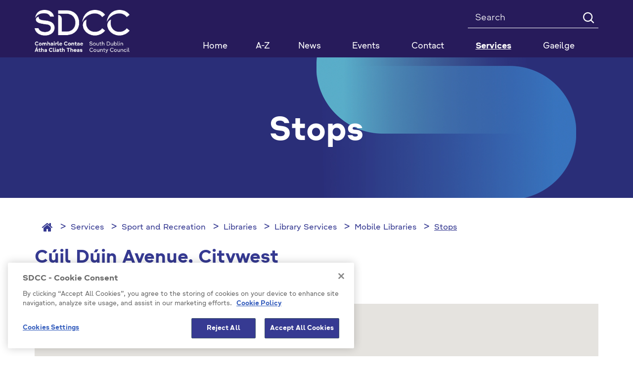

--- FILE ---
content_type: text/html; charset=utf-8
request_url: https://sdcc.ie/en/services/sport-and-recreation/libraries/library-services/mobile-libraries/stops/cuil-duin-avenue-citywest.html
body_size: 104526
content:



<!DOCTYPE html >
<!--[if lt IE 7 ]> <html lang="en" class="no-js ie6"> <![endif]-->
<!--[if IE 7 ]> <html lang="en" class="no-js ie7"> <![endif]-->
<!--[if IE 8 ]> <html lang="en" class="no-js ie8"> <![endif]-->
<!--[if IE 9 ]> <html lang="en" class="no-js ie9"> <![endif]-->
<!--[if (gt IE 9)|!(IE)]><!-->
<html lang="en" class="no-js">
<!--<![endif]-->

<head id="ctl00_ctl00_Head1"><title>
	Cúil Dúin Avenue, Citywest - SDCC
</title>

<meta charset="utf-8">
<meta http-equiv="X-UA-Compatible" content="IE=edge">



<meta name="viewport" content="width=device-width, initial-scale=1">

 



<link rel="icon" type="image/png" href="/Favicon/favicon-96x96.png" sizes="96x96" />
<link rel="icon" type="image/svg+xml" href="/Favicon/favicon.svg" />
<link rel="shortcut icon" href="/Favicon/favicon.ico" />
<link rel="apple-touch-icon" sizes="180x180" href="/Favicon/apple-touch-icon.png" />
<meta name="apple-mobile-web-app-title" content="SDCC" />
<link rel="manifest" href="/favicon/manifest.json">

<meta itemprop="name" content="Cúil Dúin Avenue, Citywest">
<meta itemprop="description" content="">
<meta name="twitter:card" content="summary">
<meta name="twitter:site" content="SDCC">
<meta name="twitter:title" content="Cúil Dúin Avenue, Citywest">
<meta name="twitter:description" content="">
<meta name="twitter:creator" content="pTools Software">
<meta name="twitter:url" content="https:/sdcc.ie/en/services/sport-and-recreation/libraries/library-services/mobile-libraries/stops/cuil-duin-avenue-citywest.html">
<meta property="og:title" content="Cúil Dúin Avenue, Citywest">
<meta property="og:url" content="https:/sdcc.ie/en/services/sport-and-recreation/libraries/library-services/mobile-libraries/stops/cuil-duin-avenue-citywest.html">
<meta property="og:description" content="">
<meta property="og:site_name" content="SDCC"><meta name="geo.position" content="53.285379;-6.434859"><link rel="canonical" href="https://www.sdcc.ie/en/services/sport-and-recreation/libraries/library-services/mobile-libraries/stops/cuil-duin-avenue-citywest.html">
<link href="/includes/css/fonts/google-fonts.css" rel="stylesheet" />



<link rel="stylesheet" type="text/css" media="print" href="/includes/css/print.css" />

<!-- Bootstrap -->
<link href="/includes/bootstrap/css/bootstrap.min.css" rel="stylesheet" />
<link href="/includes/bootstrap/css/bootstrap-theme.min.css" rel="stylesheet" />





<link href="/includes/css/core.min.css?v=19" rel="stylesheet" />
 
    
    
    



<script src="https://cdn.cookielaw.org/consent/ec5aae5c-e0da-4d41-85f8-5aab36f15278/OtAutoBlock.js" type="text/javascript"></script>
<script src="https://cdn.cookielaw.org/scripttemplates/otSDKStub.js" type="text/javascript" charset="UTF-8" data-domain-script="ec5aae5c-e0da-4d41-85f8-5aab36f15278"></script>
<script src="https://cdn.cookielaw.org/scripttemplates/6.5.0/otBannerSdk.js" type="text/javascript"></script>
<script type="text/javascript">

    // function to pull cookie value
    function getCookie(name) {
        var value = "; " + document.cookie;
        var parts = value.split("; " + name + "=");
        if (parts.length == 2) return parts.pop().split(";").shift();
    }

    function OptanonWrapper() {
        console.log("OptanonWrapper called");
        $(".ot-host-box").append("<span class='sr-only bg-light text-dark'>Cookie</span>");
        $(".ot-floating-button__open").append("<span class='sr-only bg-light text-dark'>Open cookie</span>");
        $(".ot-floating-button__close").append("<span class='sr-only bg-light text-dark'>Close cookie</span>");
        $("#ot-sdk-btn-floating svg, #ot-sdk-btn-floating polygon").removeAttr("id");

        var OABCcookieName = "OptanonAlertBoxClosed";
        var bannerAcceptBtn = document.getElementById("onetrust-accept-btn-handler");
        var pcAllowAllBtn = document.getElementById("accept-recommended-btn-handler");
        var pcSaveBtn = document.getElementsByClassName("save-preference-btn-handler onetrust-close-btn-handler")[0];
        var OABCcookie = getCookie(OABCcookieName);

        // IF logic needed here because ot-banner-sdk DIV is not injected on page loads if banner is not exposed

        if (!OABCcookie && bannerAcceptBtn) {
            bannerAcceptBtn.addEventListener('click', function () {
                console.log("Allowed all via Banner");
                location.reload();
            });
        }
        if (pcAllowAllBtn)
            pcAllowAllBtn.addEventListener('click', function () {
                console.log("Allowed all via Preference Center");
                location.reload();
            });

        if (pcSaveBtn != null) {
            pcSaveBtn.addEventListener('click', function () {
                console.log("Set custom settings via Preference Center");
                location.reload();
            });
        }
    }

</script>



<script>
    var _gaq = _gaq || [];
    _gaq.push(['_setAccount', 'UA-28586185-1']);
    _gaq.push(['_trackPageview']);

    (function () {
        var ga = document.createElement('script'); ga.type = 'text/javascript'; ga.async = true;
        ga.src = ('https:' == document.location.protocol ? 'https://ssl' :
            'http://www') + '.google-analytics.com/ga.js';
        var s = document.getElementsByTagName('script')[0];
        s.parentNode.insertBefore(ga, s);
    })();
</script>

	<!-- Matomo Tag Manager -->

		<script> 
            function getLatestGroups() {
                var cookie = document.cookie;
                var result = "";
                if (cookie != null && cookie != '') {
                    var start = cookie.indexOf("&groups=") + 8;
                    if (start != null) {
                        var shortenedString = cookie.substring(start, cookie.length);
                        var end = shortenedString.indexOf("&");
                        if (end < 0) {
                            end = shortenedString.length;
                        }
                        if (end != null) {
                            result = shortenedString.substring(0, end);
                        }
                    }
                }
                return result;
            }
            function deletePKCookies() {
                var cookies = document.cookie.split(";");
                for (var i = 0; i < cookies.length; i++) {
                    if (cookies[i].includes("_pk_")) {
                        var cookie = cookies[i];
                        var eqPos = cookie.indexOf("=");
                        var name = eqPos > -1 ? cookie.substr(0, eqPos) : cookie;
                        //document.cookie = name + "=;expires=Thu, 01 Jan 1970 00:00:00 GMT";
                        setCookie(name, '', 0)
                    }
                }
            }
            function setCookie(cname, cvalue, exMins) {
                var d = new Date();
                d.setTime(d.getTime() + (exMins * 60 * 1000));
                var expires = "expires=" + d.toUTCString();
                document.cookie = cname + "=" + cvalue + ";" + expires + ";path=/";
            }


            if (getLatestGroups().includes("C0001%3A1%2CC0002%3A1%2CC0003%3A1%2CC0004%3A1")) {
                var _mtm = window._mtm = window._mtm || [];
                _mtm.push({ 'mtm.startTime': (new Date().getTime()), 'event': 'mtm.Start' });
                var d = document, g = d.createElement('script'), s = d.getElementsByTagName('script')[0];
                g.async = true; g.src = 'https://cdn.matomo.cloud/sdcc.matomo.cloud/container_5a51DaAD.js'; s.parentNode.insertBefore(g, s);
            }
            else {
                deletePKCookies();
            }
        </script> 
	<!-- End Matomo Tag Manager --></head>
<body id="b" data-ni="97682" data-nt="2" data-site-name="SDCC">
    <div id="wrapper">
        










<header class="global-header" aria-label="Header" role="banner">
    <div class="header">
        <div class="container">
            <div class="row">
                <div class="col-sm-3 column eq-0">
                    <div class="site-logo">
                        <a id="ctl00_ctl00_HeaderPanel_site_logo" href="/en/" target="_top"><img src="/en/files/images/sdcc-logo-2025.png" alt="SDCC Logo 2025" /></a>
                    </div>
                </div>

                <div class="col-sm-9 column eq-1">
                    <div class="clearfix">

                        <form class="global-search" autocomplete="off" role="search" action="/en/search" method="get">
                            <label class="sr-only" for="mainSearch">Search</label>
                            <input name="q" title="Search" id="mainSearch" class="form-control" type="search" placeholder="Search ">
                            <button type="submit" class="btn"><i class="icon-search" aria-hidden="true"></i><span class="text-hide">Search</span></button>
                        </form>
                        
                        
                    </div>
                    <nav id="mainNav" class="navbar yamm navbar-collapse collapse" role="navigation" aria-label="Main navigation">

                        <ul class="nav nav-justified level-1">
                            <li class="sidr-class-dropdown"><a href="/">Home</a></li><li class="&#xA;            dropdown yamm-fw"><a href="/en/atoz/">A-Z</a></li> <li class="&#xA;            dropdown yamm-fw"><a href="/en/news/">News</a></li> <li class="&#xA;            dropdown yamm-fw has-subs"><a href="/en/events/" class=" disabled" data-toggle="dropdown" role="button" aria-haspopup="true" aria-expanded="false">Events</a><ul class="dropdown-menu level-2"><li><div class="yamm-content"><div class="row"><div class="col-sm-4 col eq-0"><div class="&#xA;                            inner&#xA;                            "><a href="/en/events/2019/" class="title">2019</a></div></div><div class="col-sm-4 col eq-1"><div class="&#xA;                            inner&#xA;                             has-subs"><a href="/en/events/library-events/" class="title">Library Events</a><ul class="level-3"><li><a href="/en/events/library-events/popular-library-events/">Popular Library Events</a></li> <li><a href="/en/events/library-events/county-library/">County Library</a></li> <li><a href="/en/events/library-events/ballyroan/">Ballyroan</a></li> <li><a href="/en/events/library-events/castletymon/">Castletymon</a></li> <li><a href="/en/events/library-events/clondalkin/">Clondalkin</a></li> <li><a href="/en/events/library-events/north-clondalkin/">North Clondalkin </a></li> <li><a href="/en/events/library-events/lucan/">Lucan</a></li> <li><a href="/en/events/library-events/mobile-libraries/">Mobile-Libraries</a></li> <li><a href="/en/events/library-events/palmerstown/">Palmerstown</a></li> <li><a href="/en/events/library-events/files/">Files</a></li> </ul></div></div><div class="col-sm-4 col eq-2"><div class="&#xA;                            inner&#xA;                            "><a href="/en/events/popular-events/" class="title">Popular Events</a></div></div></div></div></li></ul></li> <li class="&#xA;            dropdown yamm-fw"><a href="https://www.sdcc.ie/en/services/our-council/about-us/customer-care/">Contact</a></li> <li class="&#xA;            dropdown yamm-fw active has-subs"><a href="/en/services/" class=" disabled" data-toggle="dropdown" role="button" aria-haspopup="true" aria-expanded="false">Services</a><ul class="dropdown-menu level-2"><li><div class="yamm-content"><div class="row"><div class="col-sm-4 col eq-0"><div class="&#xA;                            inner&#xA;                             has-subs"><a href="/en/services/our-council/" class="title">Our Council</a><ul class="level-3"><li class="has-subs"><a href="/en/services/our-council/about-us/">About Us</a><ul class="$level"><li class="has-subs"><a href="/en/services/our-council/about-us/disability-access/">Disability Access</a><ul class="$level"><li class="has-subs"><a href="/en/services/our-council/about-us/disability-access/access-officer-contact-details/">Access Officer Contact Details </a><ul class="$level"><li><a href="/en/services/our-council/about-us/disability-access/access-officer-contact-details/reporting-access-difficulty/">Reporting Access Difficulty</a></li> </ul></li> <li><a href="/en/services/our-council/about-us/disability-access/national-disability-strategy/">National Disability Strategy</a></li> <li class="has-subs"><a href="/en/services/our-council/about-us/disability-access/accessible-south-dublin-county/">Accessible South Dublin County</a><ul class="$level"><li><a href="/en/services/our-council/about-us/disability-access/accessible-south-dublin-county/inclusion-in-sports/">Inclusion in Sports </a></li> <li><a href="/en/services/our-council/about-us/disability-access/accessible-south-dublin-county/accessible-libraries/">Accessible Libraries </a></li> <li><a href="/en/services/our-council/about-us/disability-access/accessible-south-dublin-county/inclusive-parks/">Inclusive Parks</a></li> <li><a href="/en/services/our-council/about-us/disability-access/accessible-south-dublin-county/button-by-neatebox/">Button by Neatebox</a></li> <li><a href="/en/services/our-council/about-us/disability-access/accessible-south-dublin-county/jam-cards/">Jam Cards</a></li> <li><a href="/en/services/our-council/about-us/disability-access/accessible-south-dublin-county/changing-places-toilets/">Changing Places Toilets</a></li> <li><a href="/en/services/our-council/about-us/disability-access/accessible-south-dublin-county/make-way-day/">Make Way Day </a></li> <li><a href="/en/services/our-council/about-us/disability-access/accessible-south-dublin-county/national-accessibility-week/">National Accessibility Week </a></li> <li><a href="/en/services/our-council/about-us/disability-access/accessible-south-dublin-county/age-friendly-housing/">Age Friendly Housing </a></li> <li><a href="/en/services/our-council/about-us/disability-access/accessible-south-dublin-county/council-buildings/">Council Buildings</a></li> <li><a href="/en/services/our-council/about-us/disability-access/accessible-south-dublin-county/accessible-parking/">Accessible Parking</a></li> <li><a href="/en/services/our-council/about-us/disability-access/accessible-south-dublin-county/advisory-consultative-panel/">Advisory / Consultative Panel</a></li> </ul></li> <li class="has-subs"><a href="/en/services/our-council/about-us/disability-access/universal-access/">Universal Access</a><ul class="$level"><li><a href="/en/services/our-council/about-us/disability-access/universal-access/universal-design/">Universal Design</a></li> <li><a href="/en/services/our-council/about-us/disability-access/universal-access/part-m/">Part M</a></li> </ul></li> <li><a href="/en/services/our-council/about-us/disability-access/links-and-resources/">Links and Resources</a></li> </ul></li> <li><a href="/en/services/our-council/about-us/communications-and-press/">Communications and Press</a></li> <li class="has-subs"><a href="/en/services/our-council/about-us/customer-care/">Customer Care</a><ul class="$level"><li><a href="/en/services/our-council/about-us/customer-care/jam-card-friendly/">JAM Card Friendly</a></li> <li><a href="/en/services/our-council/about-us/customer-care/changing-places/">Changing Places</a></li> <li><a href="/en/services/our-council/about-us/customer-care/customer-service-action-plan/">Customer Service Action Plan</a></li> <li><a href="/en/services/our-council/about-us/customer-care/directions/">Directions</a></li> <li><a href="/en/services/our-council/about-us/customer-care/how-to-make-an-enquiry-or-complaint/">How to Make an Enquiry or Complaint</a></li> </ul></li> <li class="has-subs"><a href="/en/services/our-council/about-us/careers/">Careers</a><ul class="$level"><li><a href="/en/services/our-council/about-us/careers/online-interviews/">Online Interviews</a></li> <li><a href="/en/services/our-council/about-us/careers/human-resource-policy-and-practice/">Human Resource Policy and Practice</a></li> <li><a href="/en/services/our-council/about-us/careers/interview-hints-and-tips/">Interview Hints and Tips</a></li> </ul></li> <li><a href="/en/services/our-council/about-us/our-maps/">Our Maps</a></li> <li><a href="/en/services/our-council/about-us/designated-public-officials/">Designated Public Officials</a></li> <li><a href="/en/services/our-council/about-us/management-team-senior-staff-structure/">Management Team and Senior Staff Structure</a></li> </ul></li> <li class="has-subs"><a href="/en/services/our-council/access-to-information/">Access to Information</a><ul class="$level"><li><a href="/en/services/our-council/access-to-information/freedom-of-information/">Freedom of Information</a></li> <li><a href="/en/services/our-council/access-to-information/publication-scheme/">Publication Scheme</a></li> <li><a href="/en/services/our-council/access-to-information/data-protection/">Data Protection</a></li> <li><a href="/en/services/our-council/access-to-information/privacy-statements/">Privacy Statements</a></li> <li><a href="/en/services/our-council/access-to-information/information-on-the-environment/">Information on the Environment</a></li> <li><a href="/en/services/our-council/access-to-information/reuse-of-public-sector-data/">Reuse of Public Sector Data</a></li> </ul></li> <li><a href="/en/services/our-council/consultation-portal/">Consultation Portal</a></li> <li><a href="/en/services/our-council/councillors/">Councillors</a></li> <li class="has-subs"><a href="/en/services/our-council/council-meetings/">Council Meetings</a><ul class="$level"><li><a href="/en/services/our-council/council-meetings/meetings-online/">Meetings Online</a></li> <li><a href="/en/services/our-council/council-meetings/area-committees/">Area Committees</a></li> </ul></li> <li class="has-subs"><a href="/en/services/our-council/elections-and-voting/">Elections and Voting</a><ul class="$level"><li><a href="/en/services/our-council/elections-and-voting/polling-stations/">Polling Stations </a></li> <li class="has-subs"><a href="/en/services/our-council/elections-and-voting/local-elections-2024/">Local Elections 2024</a><ul class="$level"><li><a href="/en/services/our-council/elections-and-voting/local-elections-2024/election-results/">Election Results</a></li> </ul></li> <li class="has-subs"><a href="/en/services/our-council/elections-and-voting/women-in-politics/">Women In Politics</a><ul class="$level"><li><a href="/en/services/our-council/elections-and-voting/women-in-politics/council-initiatives/">Council Initiatives</a></li> <li><a href="/en/services/our-council/elections-and-voting/women-in-politics/women-of-south-dublin/">Women of South Dublin</a></li> <li><a href="/en/services/our-council/elections-and-voting/women-in-politics/further-reading/">Further Reading</a></li> </ul></li> <li><a href="/en/services/our-council/elections-and-voting/for-voters/">For Voters</a></li> <li><a href="/en/services/our-council/elections-and-voting/for-candidates/">For Candidates</a></li> </ul></li> <li class="has-subs"><a href="/en/services/our-council/governance-framework/">Governance Framework</a><ul class="$level"><li><a href="/en/services/our-council/governance-framework/councillors/">Councillors</a></li> <li><a href="/en/services/our-council/governance-framework/management-team-and-senior-staff-structure/">Management Team and Senior Staff Structure </a></li> <li><a href="/en/services/our-council/governance-framework/designated-public-officials/">Designated Public Officials</a></li> <li><a href="/en/services/our-council/governance-framework/policies-and-plans/">Policies and Plans</a></li> <li><a href="/en/services/our-council/governance-framework/codes-of-conduct/">Codes of Conduct</a></li> <li><a href="/en/services/our-council/governance-framework/transparency-code/">Transparency Code</a></li> <li><a href="/en/services/our-council/governance-framework/lobbying/">Lobbying</a></li> <li><a href="/en/services/our-council/governance-framework/protected-disclosures/">Protected Disclosures</a></li> <li><a href="/en/services/our-council/governance-framework/ethics-declarations/">Ethics Declarations</a></li> <li class="has-subs"><a href="/en/services/our-council/governance-framework/donation-statements/">Donation Statements</a><ul class="$level"><li><a href="/en/services/our-council/governance-framework/donation-statements/donation-statements-2023/">Donation Statements 2023</a></li> <li><a href="/en/services/our-council/governance-framework/donation-statements/donation-statements-2022/">Donation Statements 2022</a></li> <li><a href="/en/services/our-council/governance-framework/donation-statements/2024-local-election-donation-and-expenses-statements/">2024 Local Election Donation and Expenses Statements</a></li> </ul></li> <li class="has-subs"><a href="/en/services/our-council/governance-framework/s141-register/">S141 Register</a><ul class="$level"><li><a href="/en/services/our-council/governance-framework/s141-register/s141-2021/">S141 2021</a></li> <li><a href="/en/services/our-council/governance-framework/s141-register/s141-2022/">S141 2022</a></li> <li><a href="/en/services/our-council/governance-framework/s141-register/s141-2023/">S141 2023</a></li> <li><a href="/en/services/our-council/governance-framework/s141-register/s141-2024/">S141 2024</a></li> <li><a href="/en/services/our-council/governance-framework/s141-register/s141-2025/">S141 2025</a></li> </ul></li> <li class="has-subs"><a href="/en/services/our-council/governance-framework/s142-register/">S142 Register</a><ul class="$level"><li><a href="/en/services/our-council/governance-framework/s142-register/s142-register-2021/">S142 Register 2021 </a></li> <li><a href="/en/services/our-council/governance-framework/s142-register/s142-register-2020/">S142 Register 2020</a></li> <li><a href="/en/services/our-council/governance-framework/s142-register/s142-register-2014-2019/">S142 Register 2014 - 2019</a></li> <li><a href="/en/services/our-council/governance-framework/s142-register/s142-register-2022/">S142 Register 2022</a></li> <li><a href="/en/services/our-council/governance-framework/s142-register/s142-register-2023/">S142 Register 2023</a></li> <li><a href="/en/services/our-council/governance-framework/s142-register/s142-register-2024/">S142  Register 2024</a></li> <li><a href="/en/services/our-council/governance-framework/s142-register/s142-register-2025/">S142 Register 2025</a></li> </ul></li> </ul></li> <li class="has-subs"><a href="/en/services/our-council/policies-and-plans/">Policies and Plans</a><ul class="$level"><li><a href="/en/services/our-council/policies-and-plans/public-sector-equality-and-human-rights-duty/">Public Sector Equality and Human Rights Duty</a></li> <li><a href="/en/services/our-council/policies-and-plans/county-development-plan/">County Development Plan </a></li> <li><a href="/en/services/our-council/policies-and-plans/audit-committee-reports/">Audit Committee Reports</a></li> <li><a href="/en/services/our-council/policies-and-plans/lg-audit-reports/">LG Audit Reports</a></li> <li><a href="/en/services/our-council/policies-and-plans/national-oversight-and-audit-committee/">National Oversight and Audit Committee</a></li> <li><a href="/en/services/our-council/policies-and-plans/gender-pay-gap-reports/">Gender Pay Gap Reports</a></li> <li><a href="/en/services/our-council/policies-and-plans/climate-action-plan/">Climate Action Plan</a></li> <li><a href="/en/services/our-council/policies-and-plans/corporate-plan/">Corporate Plan</a></li> <li><a href="/en/services/our-council/policies-and-plans/annual-reports/">Annual Reports</a></li> <li><a href="/en/services/our-council/policies-and-plans/annual-service-delivery-plan/">Annual Service Delivery Plan</a></li> <li><a href="/en/services/our-council/policies-and-plans/chief-executive-s-reports/">Chief Executive's Reports</a></li> <li class="has-subs"><a href="/en/services/our-council/policies-and-plans/budgets-and-spending/">Budgets and Spending</a><ul class="$level"><li><a href="/en/services/our-council/policies-and-plans/budgets-and-spending/annual-budget/">Annual Budget</a></li> <li><a href="/en/services/our-council/policies-and-plans/budgets-and-spending/financial-statements/">Financial Statements</a></li> </ul></li> <li><a href="/en/services/our-council/policies-and-plans/customer-service-action-plan/">Customer Service Action Plan</a></li> <li><a href="/en/services/our-council/policies-and-plans/irish-language/">Irish Language</a></li> <li><a href="/en/services/our-council/policies-and-plans/digital-strategy/">Digital Strategy</a></li> <li><a href="/en/services/our-council/policies-and-plans/library-development-plan/">Library Development Plan </a></li> <li class="has-subs"><a href="/en/services/our-council/policies-and-plans/major-emergency-plan/">Major Emergency Plan</a><ul class="$level"><li><a href="/en/services/our-council/policies-and-plans/major-emergency-plan/emergency-contacts/">Emergency Contacts</a></li> </ul></li> <li><a href="/en/services/our-council/policies-and-plans/litter-management-plan/">Litter Management Plan</a></li> <li><a href="/en/services/our-council/policies-and-plans/mayor-s-protocol/">Mayor’s Protocol</a></li> <li><a href="/en/services/our-council/policies-and-plans/child-safeguarding/">Child Safeguarding</a></li> </ul></li> <li><a href="/en/services/our-council/public-notices-and-media-releases/">Public Notices and Media Releases</a></li> </ul></div></div><div class="col-sm-4 col eq-1"><div class="&#xA;                            inner&#xA;                             has-subs"><a href="/en/services/business/" class="title">Business</a><ul class="level-3"><li class="has-subs"><a href="/en/services/business/enterprise/">Enterprise</a><ul class="$level"><li><a href="/en/services/business/enterprise/economic-strategy/">Economic Strategy</a></li> <li><a href="/en/services/business/enterprise/grange-castle-business-park/">Grange Castle Business Park</a></li> </ul></li> <li><a href="/en/services/business/commercial-rates/">Commercial Rates</a></li> <li><a href="/en/services/business/tenders/">Tenders</a></li> <li><a href="/en/services/business/payments/">Payments</a></li> <li class="has-subs"><a href="/en/services/business/procurement/">Procurement</a><ul class="$level"><li><a href="/en/services/business/procurement/contracts-awarded/">Contracts Awarded</a></li> <li><a href="/en/services/business/procurement/public-spending-code-2024/">Public Spending Code 2024 </a></li> <li><a href="/en/services/business/procurement/public-spending-code-2023/">Public Spending Code 2023</a></li> <li><a href="/en/services/business/procurement/public-spending-code-2022/">Public Spending Code 2022</a></li> <li><a href="/en/services/business/procurement/public-spending-code-2021/">Public Spending Code 2021</a></li> <li><a href="/en/services/business/procurement/public-spending-code-2020/">Public Spending Code 2020</a></li> <li><a href="/en/services/business/procurement/public-spending-code-2019/">Public Spending Code 2019</a></li> <li><a href="/en/services/business/procurement/public-spending-code-2018/">Public Spending Code 2018</a></li> <li><a href="/en/services/business/procurement/public-spending-code-2017/">Public Spending Code 2017</a></li> <li><a href="/en/services/business/procurement/public-spending-code-2016/">Public Spending Code 2016</a></li> <li><a href="/en/services/business/procurement/public-spending-code-2015/">Public Spending Code 2015</a></li> <li><a href="/en/services/business/procurement/public-spending-code-2014/">Public Spending Code 2014</a></li> </ul></li> <li><a href="/en/services/business/casual-trading/">Casual Trading</a></li> <li class="has-subs"><a href="/en/services/business/permits-and-licensing/">Permits and Licensing</a><ul class="$level"><li><a href="/en/services/business/permits-and-licensing/waste/">Waste</a></li> <li><a href="/en/services/business/permits-and-licensing/water/">Water</a></li> <li><a href="/en/services/business/permits-and-licensing/noise/">Noise</a></li> <li><a href="/en/services/business/permits-and-licensing/veterinary-services/">Veterinary Services</a></li> <li><a href="/en/services/business/permits-and-licensing/solvents/">Solvents</a></li> </ul></li> <li class="has-subs"><a href="/en/services/business/local enterprise office/">Local Enterprise Office</a><ul class="$level"><li><a href="/en/services/business/local enterprise office/start or grow your business/">Start or Grow your Business</a></li> <li><a href="/en/services/business/local enterprise office/training/">Training</a></li> <li><a href="/en/services/business/local enterprise office/events/">Events</a></li> <li><a href="/en/services/business/local enterprise office/food supports /">Food Supports </a></li> <li><a href="/en/services/business/local enterprise office/mentoring/">Mentoring</a></li> <li><a href="/en/services/business/local enterprise office/export development programme/">Export Development Programme</a></li> <li><a href="/en/services/business/local enterprise office/secondary schools enterprise programme /">Secondary Schools Enterprise Programme </a></li> <li><a href="/en/services/business/local enterprise office/financial supports/">Financial Supports</a></li> <li><a href="/en/services/business/local enterprise office/local networks/">Local Networks</a></li> <li><a href="/en/services/business/local enterprise office/enterprise development/">Enterprise Development</a></li> </ul></li> <li><a href="/en/services/business/power-up-grant/">Power Up Grant </a></li> <li><a href="/en/services/business/increased-cost-of-business-grant/">Increased Cost of Business Grant</a></li> </ul></div></div><div class="col-sm-4 col eq-2"><div class="&#xA;                            inner&#xA;                             has-subs"><a href="/en/services/environment/" class="title">Environment</a><ul class="level-3"><li><a href="/en/services/environment/noise/">Noise</a></li> <li><a href="/en/services/environment/town-and-village-renewal-scheme/">Town and Village Renewal Scheme</a></li> <li><a href="/en/services/environment/be-summer-ready/">Be Summer Ready</a></li> <li class="has-subs"><a href="/en/services/environment/climate-change/">Climate Change</a><ul class="$level"><li><a href="/en/services/environment/climate-change/electric-vehicles/">Electric Vehicles</a></li> <li><a href="/en/services/environment/climate-change/sustainable-energy-community/">Sustainable Energy Community</a></li> <li><a href="/en/services/environment/climate-change/climate-change-documents/">Climate Change Documents</a></li> <li><a href="/en/services/environment/climate-change/climate-change-newsletter/">Climate Change Newsletter</a></li> </ul></li> <li><a href="/en/services/environment/pollinators/">Pollinators</a></li> <li class="has-subs"><a href="/en/services/environment/recycling-and-waste/">Recycling and Waste</a><ul class="$level"><li><a href="/en/services/environment/recycling-and-waste/manage-household-waste/">Manage Household Waste</a></li> <li class="has-subs"><a href="/en/services/environment/recycling-and-waste/waste-regulations/">Waste Regulations</a><ul class="$level"><li><a href="/en/services/environment/recycling-and-waste/waste-regulations/european-union-mercury-regulations-2018/">European Union (Mercury) Regulations, 2018</a></li> <li><a href="/en/services/environment/recycling-and-waste/waste-regulations/packaging/">Packaging</a></li> <li><a href="/en/services/environment/recycling-and-waste/waste-regulations/plastic-bag-levy/">Plastic Bag Levy</a></li> <li><a href="/en/services/environment/recycling-and-waste/waste-regulations/weee-equipment/">WEEE Equipment</a></li> <li><a href="/en/services/environment/recycling-and-waste/waste-regulations/batteries-and-accumulators/">Batteries and Accumulators</a></li> <li><a href="/en/services/environment/recycling-and-waste/waste-regulations/end-of-life-vehicles/">End-of-Life Vehicles</a></li> <li><a href="/en/services/environment/recycling-and-waste/waste-regulations/tyres-and-waste-tyres/">Tyres and Waste Tyres</a></li> <li><a href="/en/services/environment/recycling-and-waste/waste-regulations/waste-permits/">Waste Permits</a></li> <li><a href="/en/services/environment/recycling-and-waste/waste-regulations/illegal-waste-collectors/">Illegal Waste Collectors</a></li> <li><a href="/en/services/environment/recycling-and-waste/waste-regulations/unauthorised-burning-of-waste/">Unauthorised Burning of Waste</a></li> </ul></li> <li><a href="/en/services/environment/recycling-and-waste/bring-banks/">Bring Banks</a></li> <li><a href="/en/services/environment/recycling-and-waste/litter-management/">Litter Management</a></li> <li><a href="/en/services/environment/recycling-and-waste/recycling-centres/">Recycling Centres</a></li> <li><a href="/en/services/environment/recycling-and-waste/waste-management-plan/">Waste Management Plan</a></li> <li><a href="/en/services/environment/recycling-and-waste/abandoned-vehicles/">Abandoned Vehicles</a></li> <li><a href="/en/services/environment/recycling-and-waste/air-pollution-emission-licence/">Air Pollution Emission Licence</a></li> </ul></li> <li class="has-subs"><a href="/en/services/environment/animal-welfare/">Animal Welfare</a><ul class="$level"><li><a href="/en/services/environment/animal-welfare/dogs/">Dogs</a></li> <li><a href="/en/services/environment/animal-welfare/dog-licence/">Dog Licence</a></li> <li><a href="/en/services/environment/animal-welfare/stray-dogs/">Stray Dogs</a></li> <li><a href="/en/services/environment/animal-welfare/surrendered-dogs/">Surrendered Dogs</a></li> <li><a href="/en/services/environment/animal-welfare/xl-bullies-certificate-of-exemption/">XL Bullies Certificate of Exemption</a></li> <li class="has-subs"><a href="/en/services/environment/animal-welfare/horses/">Horses</a><ul class="$level"><li><a href="/en/services/environment/animal-welfare/horses/seized-horses/">Seized Horses</a></li> </ul></li> </ul></li> <li class="has-subs"><a href="/en/services/environment/dublin-urban-rivers-life/">Dublin Urban Rivers Life</a><ul class="$level"><li><a href="/en/services/environment/dublin-urban-rivers-life/what-s-happening-now/">What's happening now</a></li> <li class="has-subs"><a href="/en/services/environment/dublin-urban-rivers-life/project-actions/">Project Actions</a><ul class="$level"><li><a href="/en/services/environment/dublin-urban-rivers-life/project-actions/decision-support-tool/">Decision Support Tool</a></li> <li><a href="/en/services/environment/dublin-urban-rivers-life/project-actions/misconnections-gis-assessment/">Misconnections GIS assessment</a></li> <li><a href="/en/services/environment/dublin-urban-rivers-life/project-actions/door-to-door-misconnection-assessment/">Door-to-door misconnection assessment</a></li> <li><a href="/en/services/environment/dublin-urban-rivers-life/project-actions/integrated-constructed-wetlands/">Integrated Constructed Wetlands</a></li> <li><a href="/en/services/environment/dublin-urban-rivers-life/project-actions/wetland-planning-development/">Wetland Planning Development</a></li> <li><a href="/en/services/environment/dublin-urban-rivers-life/project-actions/environmental-monitoring/">Environmental Monitoring</a></li> <li><a href="/en/services/environment/dublin-urban-rivers-life/project-actions/socio-economic-impact/">Socio-economic impact</a></li> <li><a href="/en/services/environment/dublin-urban-rivers-life/project-actions/stakeholder-engagement/">Stakeholder engagement</a></li> <li><a href="/en/services/environment/dublin-urban-rivers-life/project-actions/education-and-awareness/">Education and awareness</a></li> <li><a href="/en/services/environment/dublin-urban-rivers-life/project-actions/urbans-rivers-policy-conference/">Urbans Rivers Policy Conference</a></li> <li><a href="/en/services/environment/dublin-urban-rivers-life/project-actions/deliverables/">Deliverables</a></li> <li><a href="/en/services/environment/dublin-urban-rivers-life/project-actions/milestones/">Milestones</a></li> </ul></li> <li><a href="/en/services/environment/dublin-urban-rivers-life/project-background/">Project Background</a></li> <li><a href="/en/services/environment/dublin-urban-rivers-life/awareness-events-publications/">Awareness Events &amp; Publications</a></li> <li><a href="/en/services/environment/dublin-urban-rivers-life/about-dublin-urban-rivers-life/">About Dublin Urban Rivers LIFE</a></li> <li class="has-subs"><a href="/en/services/environment/dublin-urban-rivers-life/integrated-constructed-wetlands/">Integrated Constructed Wetlands</a><ul class="$level"><li><a href="/en/services/environment/dublin-urban-rivers-life/integrated-constructed-wetlands/dodder-valley-park-icw/">Dodder Valley Park ICW</a></li> <li><a href="/en/services/environment/dublin-urban-rivers-life/integrated-constructed-wetlands/griffeen-valley-park-icw/">Griffeen Valley Park ICW</a></li> <li><a href="/en/services/environment/dublin-urban-rivers-life/integrated-constructed-wetlands/kilnamanagh-icw/">Kilnamanagh ICW</a></li> <li><a href="/en/services/environment/dublin-urban-rivers-life/integrated-constructed-wetlands/tymon-park-poddle-icw/">Tymon Park Poddle ICW</a></li> </ul></li> <li><a href="/en/services/environment/dublin-urban-rivers-life/faqs/">FAQs</a></li> <li><a href="/en/services/environment/dublin-urban-rivers-life/contact-dublin-urban-rivers-life/">Contact Dublin Urban Rivers LIFE</a></li> </ul></li> <li class="has-subs"><a href="/en/services/environment/environmental-health/">Environmental Health</a><ul class="$level"><li><a href="/en/services/environment/environmental-health/lead-pipe-grant/">Lead Pipe Grant</a></li> <li class="has-subs"><a href="/en/services/environment/environmental-health/natural-water/">Natural Water</a><ul class="$level"><li><a href="/en/services/environment/environmental-health/natural-water/sustainable-drainage-systems/">Sustainable Drainage Systems</a></li> <li><a href="/en/services/environment/environmental-health/natural-water/drinking-water/">Drinking Water</a></li> <li><a href="/en/services/environment/environmental-health/natural-water/pollution/">Pollution</a></li> <li><a href="/en/services/environment/environmental-health/natural-water/septic-tanks/">Septic Tanks</a></li> <li><a href="/en/services/environment/environmental-health/natural-water/private-wells/">Private Wells</a></li> </ul></li> <li class="has-subs"><a href="/en/services/environment/environmental-health/air-and-noise/">Air and Noise</a><ul class="$level"><li><a href="/en/services/environment/environmental-health/air-and-noise/solid-fuel/">Solid Fuel</a></li> <li><a href="/en/services/environment/environmental-health/air-and-noise/air-quality-plan-for-no2/">Air Quality Plan for NO2</a></li> <li><a href="/en/services/environment/environmental-health/air-and-noise/air-emissions-licences/">Air Emissions Licences</a></li> </ul></li> <li><a href="/en/services/environment/environmental-health/hazardous-waste/">Hazardous Waste</a></li> </ul></li> <li><a href="/en/services/environment/burial-grounds/">Burial Grounds</a></li> <li class="has-subs"><a href="/en/services/environment/tree-management/">Tree Management</a><ul class="$level"><li><a href="/en/services/environment/tree-management/tree-management-policy/">Tree Management Policy</a></li> <li><a href="/en/services/environment/tree-management/tree-maintenance-programme/">Tree Maintenance Programme</a></li> <li><a href="/en/services/environment/tree-management/tree-planting-programme/">Tree Planting Programme</a></li> </ul></li> <li><a href="/en/services/environment/maintenance-schedule/">Maintenance Schedule</a></li> <li class="has-subs"><a href="/en/services/environment/social-credits/">Social Credits</a><ul class="$level"><li><a href="/en/services/environment/social-credits/green-dog-walkers/">Green Dog Walkers</a></li> <li><a href="/en/services/environment/social-credits/forms/">Forms</a></li> </ul></li> <li><a href="/en/services/environment/environment-bye-laws/">Environment Bye-Laws</a></li> <li><a href="/en/services/environment/be-winter-ready/">Be Winter Ready</a></li> </ul></div></div><div class="col-sm-4 col eq-3"><div class="&#xA;                            inner&#xA;                             has-subs"><a href="/en/services/digital-services/" class="title">Digital Services</a><ul class="level-3"><li><a href="/en/services/digital-services/cyber-security/">Cyber Security </a></li> <li><a href="/en/services/digital-services/digital-transformation/">Digital Transformation</a></li> <li><a href="/en/services/digital-services/public-wifi/">Public Wifi </a></li> </ul></div></div><div class="col-sm-4 col eq-4"><div class="&#xA;                            inner&#xA;                             has-subs"><a href="/en/services/housing/" class="title">Housing</a><ul class="level-3"><li class="has-subs"><a href="/en/services/housing/housing-online/">Housing Online</a><ul class="$level"><li><a href="/en/services/housing/housing-online/housing-online-terms/">Housing Online Terms</a></li> </ul></li> <li><a href="/en/services/housing/mortgage-to-rent/">Mortgage to Rent</a></li> <li class="has-subs"><a href="/en/services/housing/affordable-homes/">Affordable Homes</a><ul class="$level"><li><a href="/en/services/housing/affordable-homes/swiftbanks-saggart/">Swiftbanks – Saggart  </a></li> <li><a href="/en/services/housing/affordable-homes/kilcarbery-grange-phase-5/">Kilcarbery Grange - Phase 5</a></li> <li><a href="/en/services/housing/affordable-homes/canal-bank-clonburris/">Canal Bank - Clonburris</a></li> </ul></li> <li class="has-subs"><a href="/en/services/housing/cost-rental-homes/">Cost Rental Homes</a><ul class="$level"><li><a href="/en/services/housing/cost-rental-homes/innovation-square-tallaght/">Innovation Square, Tallaght</a></li> </ul></li> <li class="has-subs"><a href="/en/services/housing/finding-a-home/">Finding a Home</a><ul class="$level"><li><a href="/en/services/housing/finding-a-home/applicant-sourced-housing/">Applicant Sourced Housing</a></li> <li><a href="/en/services/housing/finding-a-home/medical-priority-housing/">Medical Priority Housing</a></li> <li><a href="/en/services/housing/finding-a-home/ras-for-tenants/">RAS for Tenants</a></li> <li><a href="/en/services/housing/finding-a-home/transfers/">Transfers</a></li> <li><a href="/en/services/housing/finding-a-home/traveller-accommodation/">Traveller Accommodation</a></li> <li><a href="/en/services/housing/finding-a-home/homeless-services/">Homeless Services</a></li> <li><a href="/en/services/housing/finding-a-home/housing-assistance-payment/">Housing Assistance Payment</a></li> </ul></li> <li><a href="/en/services/housing/homeless-services/">Homeless Services</a></li> <li><a href="/en/services/housing/maintenance-and-repairs/">Maintenance and Repairs</a></li> <li><a href="/en/services/housing/estate-management/">Report a Problem</a></li> <li class="has-subs"><a href="/en/services/housing/paying-your-rent/">Paying Your Rent</a><ul class="$level"><li><a href="/en/services/housing/paying-your-rent/room-for-a-student/">Room for a Student </a></li> </ul></li> <li><a href="/en/services/housing/age-friendly-housing-and-rightsizing/">Age Friendly Housing and Rightsizing</a></li> <li><a href="/en/services/housing/housing-grants/">Housing Grants</a></li> <li class="has-subs"><a href="/en/services/housing/buying-your-home/">Buying a Home</a><ul class="$level"><li><a href="/en/services/housing/buying-your-home/applying-for-a-local-authority-loan/">Applying for a Local Authority Loan</a></li> <li><a href="/en/services/housing/buying-your-home/local-authority-purchase-and-renovation-loan/">Local Authority Purchase and Renovation Loan </a></li> <li><a href="/en/services/housing/buying-your-home/difficulty-paying/">Difficulty Paying</a></li> <li><a href="/en/services/housing/buying-your-home/buying-your-local-authority-rented-property/">Buying Your Local Authority Rented Property</a></li> <li><a href="/en/services/housing/buying-your-home/section-90-consent-to-resale-transfer-of-ownership-or-re-mortgage/">Section 90 Consent to Resale, Transfer of Ownership or Re-mortgage</a></li> </ul></li> <li class="has-subs"><a href="/en/services/housing/leasing-initiatives/">Leasing Initiatives</a><ul class="$level"><li><a href="/en/services/housing/leasing-initiatives/expressions-of-interest-housing-provision/">Expressions of Interest - Housing Provision</a></li> <li><a href="/en/services/housing/leasing-initiatives/rental-accommodation-scheme/">Rental Accommodation Scheme</a></li> <li><a href="/en/services/housing/leasing-initiatives/repair-and-lease-scheme-buy-and-renew-scheme/">Repair and Lease Scheme, Buy and Renew Scheme</a></li> </ul></li> <li class="has-subs"><a href="/en/services/housing/private-rented-housing/">Private Rented Housing</a><ul class="$level"><li><a href="/en/services/housing/private-rented-housing/minimum-standards-for-private-rented-accommodation/">Minimum Standards for Private Rented Accommodation</a></li> <li><a href="/en/services/housing/private-rented-housing/prohibition-notices/">Prohibition Notices </a></li> <li><a href="/en/services/housing/private-rented-housing/lodging-a-complaint-about-private-rented-dwellings/">Lodging a Complaint about Private Rented Dwellings</a></li> </ul></li> <li><a href="/en/services/housing/have-a-query/">Have a Query</a></li> <li><a href="/en/services/housing/housing-welfare/">Housing Welfare</a></li> <li class="has-subs"><a href="/en/services/housing/vacant-homes/">Vacant Homes</a><ul class="$level"><li><a href="/en/services/housing/vacant-homes/vacant-property-refurbishment-grant/">Vacant Property Refurbishment Grant</a></li> <li><a href="/en/services/housing/vacant-homes/repair-and-leasing-scheme/">Repair and Leasing Scheme</a></li> <li><a href="/en/services/housing/vacant-homes/buy-and-renew-scheme/">Buy and Renew Scheme</a></li> <li><a href="/en/services/housing/vacant-homes/local-authority-purchase-and-renovation-loan/">Local Authority Purchase and Renovation Loan</a></li> </ul></li> </ul></div></div><div class="col-sm-4 col eq-5"><div class="&#xA;                            inner&#xA;                             has-subs"><a href="/en/services/planning-building-control/" class="title">Planning &amp; Building Control</a><ul class="level-3"><li><a href="/en/services/planning-building-control/planning-information-leaflets/">Planning Information Leaflets </a></li> <li><a href="/en/services/planning-building-control/online-planning/">Online Planning </a></li> <li class="has-subs"><a href="/en/services/planning-building-control/pre-planning-information/">Pre-Planning Information</a><ul class="$level"><li><a href="/en/services/planning-building-control/pre-planning-information/pre-planning-guidance-and-consultation/">Pre Planning Guidance and Consultation</a></li> </ul></li> <li class="has-subs"><a href="/en/services/planning-building-control/development-plan/">Development Plan</a><ul class="$level"><li class="has-subs"><a href="/en/services/planning-building-control/development-plan/plan-2022-2028/">Plan 2022 - 2028</a><ul class="$level"><li><a href="/en/services/planning-building-control/development-plan/plan-2022-2028/variation-1/">Variation 1 </a></li> </ul></li> <li><a href="/en/services/planning-building-control/development-plan/plan-2004-2010/">Plan 2004 - 2010</a></li> <li class="has-subs"><a href="/en/services/planning-building-control/development-plan/plan-2010-2016/">Plan 2010 - 2016</a><ul class="$level"><li><a href="/en/services/planning-building-control/development-plan/plan-2010-2016/variation-1/">Variation 1</a></li> <li><a href="/en/services/planning-building-control/development-plan/plan-2010-2016/variation-2/">Variation 2</a></li> <li><a href="/en/services/planning-building-control/development-plan/plan-2010-2016/midterm-review/">Midterm Review</a></li> </ul></li> <li class="has-subs"><a href="/en/services/planning-building-control/development-plan/plan-2016-2022/">Plan 2016 - 2022</a><ul class="$level"><li><a href="/en/services/planning-building-control/development-plan/plan-2016-2022/variation-1-and-2/">Variation 1 and 2</a></li> <li><a href="/en/services/planning-building-control/development-plan/plan-2016-2022/variation-no-3/">Variation No.3</a></li> <li><a href="/en/services/planning-building-control/development-plan/plan-2016-2022/variation-4-and-5/">Variation 4 and 5</a></li> </ul></li> </ul></li> <li class="has-subs"><a href="/en/services/planning-building-control/planning-applications/">Planning Applications</a><ul class="$level"><li><a href="/en/services/planning-building-control/planning-applications/large-scale-residential-developments/">Large Scale Residential Developments</a></li> <li><a href="/en/services/planning-building-control/planning-applications/renewable-energy-directive-red-iii-/">Renewable Energy Directive (RED III)</a></li> <li><a href="/en/services/planning-building-control/planning-applications/make-a-planning-application/">Make a Planning Application</a></li> <li class="has-subs"><a href="/en/services/planning-building-control/planning-applications/exempted-development/">Exempted Development</a><ul class="$level"><li><a href="/en/services/planning-building-control/planning-applications/exempted-development/electric-vehicle-charging-points/">Electric Vehicle Charging Points </a></li> </ul></li> <li><a href="/en/services/planning-building-control/planning-applications/observations-submissions-objections/">Observations - Submissions - Objections</a></li> <li><a href="/en/services/planning-building-control/planning-applications/flexibility-requests-with-regard-to-proposed-application-for-permission-or-approval/">Flexibility Requests with regard to Proposed Application for Permission or Approval</a></li> <li><a href="/en/services/planning-building-control/planning-applications/same-day-validation/">Same Day Validation</a></li> <li><a href="/en/services/planning-building-control/planning-applications/fees-and-advertising/">Fees and Advertising</a></li> <li><a href="/en/services/planning-building-control/planning-applications/post-decisions/">Post Decisions</a></li> <li><a href="/en/services/planning-building-control/planning-applications/search-and-view/">Search and View</a></li> <li class="has-subs"><a href="/en/services/planning-building-control/planning-applications/development-contributions/">Development Contributions</a><ul class="$level"><li><a href="/en/services/planning-building-control/planning-applications/development-contributions/temporary-waiver-scheme/"> Temporary Waiver Scheme</a></li> <li><a href="/en/services/planning-building-control/planning-applications/development-contributions/dcs-2026-2028/">DCS 2026 - 2028</a></li> <li><a href="/en/services/planning-building-control/planning-applications/development-contributions/dcs-2021-2025/">DCS 2021-2025</a></li> <li><a href="/en/services/planning-building-control/planning-applications/development-contributions/dcs-2016-2020/">DCS 2016-2020</a></li> <li><a href="/en/services/planning-building-control/planning-applications/development-contributions/dcs-2013-2015/">DCS 2013-2015</a></li> <li><a href="/en/services/planning-building-control/planning-applications/development-contributions/dcs-2010-2017/">DCS 2010-2017</a></li> <li><a href="/en/services/planning-building-control/planning-applications/development-contributions/dcs-2004-2009/">DCS 2004-2009</a></li> <li><a href="/en/services/planning-building-control/planning-applications/development-contributions/kildare-route-project-supplementary-dcs/">Kildare Route Project Supplementary DCS</a></li> <li><a href="/en/services/planning-building-control/planning-applications/development-contributions/metro-west-supplementary-dcs/">Metro West Supplementary DCS</a></li> </ul></li> <li><a href="/en/services/planning-building-control/planning-applications/environmental-impact-statement/">Environmental Impact Statement</a></li> <li><a href="/en/services/planning-building-control/planning-applications/water-and-drainage-considerations/">Water and Drainage Considerations</a></li> <li><a href="/en/services/planning-building-control/planning-applications/social-housing-exemption/">Social Housing Exemption</a></li> </ul></li> <li><a href="/en/services/planning-building-control/city-edge-project/">City Edge Project </a></li> <li><a href="/en/services/planning-building-control/residential-zoned-land-tax/">Residential Zoned Land Tax</a></li> <li class="has-subs"><a href="/en/services/planning-building-control/bonds-taking-in-charge/">Bonds &amp; Taking-In-Charge</a><ul class="$level"><li class="has-subs"><a href="/en/services/planning-building-control/bonds-taking-in-charge/commencing-planning/">Commencing Planning</a><ul class="$level"><li><a href="/en/services/planning-building-control/bonds-taking-in-charge/commencing-planning/security/">Security</a></li> <li><a href="/en/services/planning-building-control/bonds-taking-in-charge/commencing-planning/naming-and-numbering/">Naming and Numbering</a></li> <li><a href="/en/services/planning-building-control/bonds-taking-in-charge/commencing-planning/management-companies/">Management Companies</a></li> </ul></li> <li class="has-subs"><a href="/en/services/planning-building-control/bonds-taking-in-charge/completion/">Completion</a><ul class="$level"><li><a href="/en/services/planning-building-control/bonds-taking-in-charge/completion/taking-in-charge-process/">Taking in Charge Process</a></li> <li><a href="/en/services/planning-building-control/bonds-taking-in-charge/completion/taking-in-charge-policy-standards/">Taking in Charge Policy-Standards</a></li> <li><a href="/en/services/planning-building-control/bonds-taking-in-charge/completion/unfinished-estates/">Unfinished Estates</a></li> </ul></li> </ul></li> <li class="has-subs"><a href="/en/services/planning-building-control/building-control/">Building Control </a><ul class="$level"><li class="has-subs"><a href="/en/services/planning-building-control/building-control/legislation/">Legislation </a><ul class="$level"><li><a href="/en/services/planning-building-control/building-control/legislation/the-building-control-act/">The Building Control Act</a></li> <li><a href="/en/services/planning-building-control/building-control/legislation/the-building-regulations/">The Building Regulations</a></li> <li><a href="/en/services/planning-building-control/building-control/legislation/the-building-control-regulations/">The Building Control Regulations</a></li> </ul></li> <li class="has-subs"><a href="/en/services/planning-building-control/building-control/submission-of-notices-and-applications/">Submission of Notices and Applications </a><ul class="$level"><li class="has-subs"><a href="/en/services/planning-building-control/building-control/submission-of-notices-and-applications/notices/">Notices </a><ul class="$level"><li><a href="/en/services/planning-building-control/building-control/submission-of-notices-and-applications/notices/commencement-notice-with-compliance-documentation/">Commencement Notice with Compliance Documentation</a></li> <li><a href="/en/services/planning-building-control/building-control/submission-of-notices-and-applications/notices/commencement-notice-without-compliance-documentation/">Commencement Notice without Compliance Documentation</a></li> <li><a href="/en/services/planning-building-control/building-control/submission-of-notices-and-applications/notices/commencement-notice-with-opt-out-declaration/">Commencement Notice with Opt Out Declaration</a></li> <li><a href="/en/services/planning-building-control/building-control/submission-of-notices-and-applications/notices/7-day-notice/">7-Day Notice</a></li> <li><a href="/en/services/planning-building-control/building-control/submission-of-notices-and-applications/notices/retrieval-of-fire-safety-certificates/">Retrieval of Fire Safety Certificates</a></li> <li><a href="/en/services/planning-building-control/building-control/submission-of-notices-and-applications/notices/retrieval-of-disability-access-certificates/">Retrieval of Disability Access Certificates </a></li> </ul></li> <li class="has-subs"><a href="/en/services/planning-building-control/building-control/submission-of-notices-and-applications/applications/">Applications</a><ul class="$level"><li><a href="/en/services/planning-building-control/building-control/submission-of-notices-and-applications/applications/fire-safety-certificate/">Fire Safety Certificate</a></li> <li><a href="/en/services/planning-building-control/building-control/submission-of-notices-and-applications/applications/revised-fire-safety-certificate/">Revised Fire Safety Certificate</a></li> <li><a href="/en/services/planning-building-control/building-control/submission-of-notices-and-applications/applications/regularisation-certificate/">Regularisation Certificate</a></li> <li><a href="/en/services/planning-building-control/building-control/submission-of-notices-and-applications/applications/disability-access-certificate/">Disability Access Certificate</a></li> <li><a href="/en/services/planning-building-control/building-control/submission-of-notices-and-applications/applications/revised-disability-access-certificate/">Revised Disability Access Certificate		</a></li> <li><a href="/en/services/planning-building-control/building-control/submission-of-notices-and-applications/applications/dispensation-relaxation-certificate/">Dispensation / Relaxation Certificate</a></li> </ul></li> </ul></li> <li><a href="/en/services/planning-building-control/building-control/construction-products-regulation/">Construction Products Regulation</a></li> </ul></li> <li><a href="/en/services/planning-building-control/part-8-process/">Part 8 Process</a></li> <li class="has-subs"><a href="/en/services/planning-building-control/enforcement/">Enforcement</a><ul class="$level"><li><a href="/en/services/planning-building-control/enforcement/short-term-letting/">Short Term Letting</a></li> </ul></li> <li class="has-subs"><a href="/en/services/planning-building-control/local-area-plans/">Local Area Plans</a><ul class="$level"><li class="has-subs"><a href="/en/services/planning-building-control/local-area-plans/tallaght-current/">Tallaght - Current</a><ul class="$level"><li><a href="/en/services/planning-building-control/local-area-plans/tallaght-current/development-background/">Development Background</a></li> <li><a href="/en/services/planning-building-control/local-area-plans/tallaght-current/urban-design/">Urban Design</a></li> <li><a href="/en/services/planning-building-control/local-area-plans/tallaght-current/previous lap/">Previous LAP</a></li> </ul></li> <li><a href="/en/services/planning-building-control/local-area-plans/clondalkin/">Clondalkin</a></li> <li class="has-subs"><a href="/en/services/planning-building-control/local-area-plans/existing/">Existing</a><ul class="$level"><li><a href="/en/services/planning-building-control/local-area-plans/existing/ballycullen-oldcourt/">Ballycullen - Oldcourt</a></li> <li><a href="/en/services/planning-building-control/local-area-plans/existing/fortunestown/">Fortunestown</a></li> <li><a href="/en/services/planning-building-control/local-area-plans/existing/newcastle/">Newcastle</a></li> <li><a href="/en/services/planning-building-control/local-area-plans/existing/liffey-valley/">Liffey Valley</a></li> </ul></li> <li class="has-subs"><a href="/en/services/planning-building-control/local-area-plans/non-statutory-plans/">Non Statutory Plans</a><ul class="$level"><li class="has-subs"><a href="/en/services/planning-building-control/local-area-plans/non-statutory-plans/existing/">Existing</a><ul class="$level"><li><a href="/en/services/planning-building-control/local-area-plans/non-statutory-plans/existing/clondalkin/">Clondalkin</a></li> <li><a href="/en/services/planning-building-control/local-area-plans/non-statutory-plans/existing/naas-road/">Naas Road</a></li> <li><a href="/en/services/planning-building-control/local-area-plans/non-statutory-plans/existing/lucan/">Lucan</a></li> <li><a href="/en/services/planning-building-control/local-area-plans/non-statutory-plans/existing/liffey-valley-park/">Liffey Valley Park</a></li> <li><a href="/en/services/planning-building-control/local-area-plans/non-statutory-plans/existing/ballyboden/">Ballyboden</a></li> <li><a href="/en/services/planning-building-control/local-area-plans/non-statutory-plans/existing/saggart/">Saggart</a></li> <li><a href="/en/services/planning-building-control/local-area-plans/non-statutory-plans/existing/glenasmole/">Glenasmole</a></li> <li><a href="/en/services/planning-building-control/local-area-plans/non-statutory-plans/existing/killinarden/">Killinarden</a></li> <li><a href="/en/services/planning-building-control/local-area-plans/non-statutory-plans/existing/knockmeenagh-framework/">Knockmeenagh Framework</a></li> </ul></li> </ul></li> </ul></li> <li><a href="/en/services/planning-building-control/tallaght-town-centre-lap/">Tallaght Town Centre LAP</a></li> <li class="has-subs"><a href="/en/services/planning-building-control/strategic-development-zones/">Strategic Development Zones</a><ul class="$level"><li><a href="/en/services/planning-building-control/strategic-development-zones/clonburris-2019/">Clonburris 2019</a></li> <li class="has-subs"><a href="/en/services/planning-building-control/strategic-development-zones/adamstown/">Adamstown</a><ul class="$level"><li><a href="/en/services/planning-building-control/strategic-development-zones/adamstown/annual-reports/">Annual Reports</a></li> <li><a href="/en/services/planning-building-control/strategic-development-zones/adamstown/amendments/">Amendments</a></li> <li><a href="/en/services/planning-building-control/strategic-development-zones/adamstown/planning-scheme/">Planning Scheme</a></li> <li><a href="/en/services/planning-building-control/strategic-development-zones/adamstown/steering-group/">Steering Group</a></li> <li><a href="/en/services/planning-building-control/strategic-development-zones/adamstown/support-strategies/">Support Strategies</a></li> </ul></li> <li class="has-subs"><a href="/en/services/planning-building-control/strategic-development-zones/clonburris-sdz-2008/">Clonburris SDZ 2008</a><ul class="$level"><li><a href="/en/services/planning-building-control/strategic-development-zones/clonburris-sdz-2008/background/">Background</a></li> <li><a href="/en/services/planning-building-control/strategic-development-zones/clonburris-sdz-2008/boundary-area/">Boundary Area</a></li> <li><a href="/en/services/planning-building-control/strategic-development-zones/clonburris-sdz-2008/environmental-report/">Environmental Report</a></li> <li><a href="/en/services/planning-building-control/strategic-development-zones/clonburris-sdz-2008/planning-scheme-and-lap/">Planning Scheme and LAP</a></li> <li><a href="/en/services/planning-building-control/strategic-development-zones/clonburris-sdz-2008/urban-form-framework/">Urban Form Framework</a></li> </ul></li> </ul></li> <li><a href="/en/services/planning-building-control/change-of-use/">Change of Use</a></li> <li class="has-subs"><a href="/en/services/planning-building-control/heritage-and-conservation/">Heritage and Conservation</a><ul class="$level"><li><a href="/en/services/planning-building-control/heritage-and-conservation/protected-structures/">Protected Structures</a></li> <li><a href="/en/services/planning-building-control/heritage-and-conservation/conservation-areas/">Conservation Areas</a></li> <li><a href="/en/services/planning-building-control/heritage-and-conservation/financial-support/">Financial Support</a></li> <li><a href="/en/services/planning-building-control/heritage-and-conservation/monuments-and-places/">Monuments and Places</a></li> </ul></li> <li><a href="/en/services/planning-building-control/guidelines-and-legislation/">Guidelines and Legislation</a></li> <li><a href="/en/services/planning-building-control/domestic-extensions/">Domestic Extensions</a></li> <li><a href="/en/services/planning-building-control/derelict-sites/">Derelict Sites</a></li> <li><a href="/en/services/planning-building-control/vacant-sites/">Vacant Sites</a></li> <li><a href="/en/services/planning-building-control/section-254-licences/">Section 254 Licences</a></li> </ul></div></div><div class="col-sm-4 col eq-6"><div class="&#xA;                            inner&#xA;                             has-subs"><a href="/en/services/sport-and-recreation/" class="title">Sport and Recreation</a><ul class="level-3"><li><a href="/en/services/sport-and-recreation/mini-woodlands/">Mini Woodlands</a></li> <li><a href="/en/services/sport-and-recreation/hosting an event in a park/">Hosting an Event in a Park</a></li> <li class="has-subs"><a href="/en/services/sport-and-recreation/parks/">Parks</a><ul class="$level"><li><a href="/en/services/sport-and-recreation/parks/park-rangers/">Park Rangers </a></li> <li><a href="/en/services/sport-and-recreation/parks/corkagh-park/">Corkagh Park</a></li> <li><a href="/en/services/sport-and-recreation/parks/dodder-valley-linear-park/">Dodder Valley Linear Park</a></li> <li><a href="/en/services/sport-and-recreation/parks/griffeen-valley-park/">Griffeen Valley Park</a></li> <li><a href="/en/services/sport-and-recreation/parks/rathcoole-park/">Rathcoole Park</a></li> <li><a href="/en/services/sport-and-recreation/parks/sean-walsh-park/">Sean Walsh Park</a></li> <li><a href="/en/services/sport-and-recreation/parks/tymon-park/">Tymon Park</a></li> <li><a href="/en/services/sport-and-recreation/parks/waterstown-park/">Waterstown Park</a></li> <li><a href="/en/services/sport-and-recreation/parks/recreational-activities-commercial/">Recreational Activities – Commercial</a></li> <li><a href="/en/services/sport-and-recreation/parks/kiltipper-park/">Kiltipper Park</a></li> <li><a href="/en/services/sport-and-recreation/parks/jobstown-park/">Jobstown Park</a></li> <li><a href="/en/services/sport-and-recreation/parks/killinarden-park/">Killinarden Park </a></li> <li><a href="/en/services/sport-and-recreation/parks/whitestown-stream/">Whitestown Stream </a></li> <li><a href="/en/services/sport-and-recreation/parks/ely-arch/">Ely Arch</a></li> <li><a href="/en/services/sport-and-recreation/parks/collinstown-park/">Collinstown Park</a></li> <li><a href="/en/services/sport-and-recreation/parks/rathfarnham-castle-park/">Rathfarnham Castle Park </a></li> </ul></li> <li class="has-subs"><a href="/en/services/sport-and-recreation/leisure-facilities/">Leisure Facilities</a><ul class="$level"><li><a href="/en/services/sport-and-recreation/leisure-facilities/scd-leisure-clondalkin/">SCD Leisure Clondalkin</a></li> <li><a href="/en/services/sport-and-recreation/leisure-facilities/lucan-leisure-centre/">Lucan Leisure Centre</a></li> <li><a href="/en/services/sport-and-recreation/leisure-facilities/tallaght-leisure-centre/">Tallaght Leisure Centre</a></li> <li><a href="/en/services/sport-and-recreation/leisure-facilities/jobstown-all-weather-pitch/">Jobstown All Weather pitch</a></li> <li><a href="/en/services/sport-and-recreation/leisure-facilities/fettercairn-horse-project/">Fettercairn Horse Project</a></li> </ul></li> <li class="has-subs"><a href="/en/services/sport-and-recreation/libraries/">Libraries</a><ul class="$level"><li><a href="/en/services/sport-and-recreation/libraries/popular-library-events/">Popular Library Events </a></li> <li><a href="/en/services/sport-and-recreation/libraries/library-newsletters/">Library Newsletters</a></li> <li class="has-subs"><a href="/en/services/sport-and-recreation/libraries/explore-collections/">Explore Collections</a><ul class="$level"><li><a href="/en/services/sport-and-recreation/libraries/explore-collections/e-magazines/">E-magazines</a></li> <li><a href="/en/services/sport-and-recreation/libraries/explore-collections/book-club-titles/">Book Club Titles</a></li> <li><a href="/en/services/sport-and-recreation/libraries/explore-collections/online-catalogue/">Online Catalogue</a></li> <li><a href="/en/services/sport-and-recreation/libraries/explore-collections/ebooks/">Ebooks</a></li> <li><a href="/en/services/sport-and-recreation/libraries/explore-collections/ekids/">eKids</a></li> <li><a href="/en/services/sport-and-recreation/libraries/explore-collections/source-digital-archive/">Source Digital Archive</a></li> <li><a href="/en/services/sport-and-recreation/libraries/explore-collections/reference/">Reference</a></li> <li><a href="/en/services/sport-and-recreation/libraries/explore-collections/enewspapers/">eNewspapers</a></li> </ul></li> <li class="has-subs"><a href="/en/services/sport-and-recreation/libraries/join-library-login/">Join / Library Login</a><ul class="$level"><li><a href="/en/services/sport-and-recreation/libraries/join-library-login/join-library/">Join Library</a></li> <li><a href="/en/services/sport-and-recreation/libraries/join-library-login/library-login/">Library Login</a></li> <li class="has-subs"><a href="/en/services/sport-and-recreation/libraries/join-library-login/find-a-library/">Find a Library</a><ul class="$level"><li><a href="/en/services/sport-and-recreation/libraries/join-library-login/find-a-library/county-library-tallaght/">County Library, Tallaght</a></li> <li><a href="/en/services/sport-and-recreation/libraries/join-library-login/find-a-library/ballyroan/">Ballyroan</a></li> <li><a href="/en/services/sport-and-recreation/libraries/join-library-login/find-a-library/castletymon/">Castletymon</a></li> <li><a href="/en/services/sport-and-recreation/libraries/join-library-login/find-a-library/lucan/">Lucan</a></li> <li><a href="/en/services/sport-and-recreation/libraries/join-library-login/find-a-library/clondalkin1/">Clondalkin</a></li> <li class="has-subs"><a href="/en/services/sport-and-recreation/libraries/join-library-login/find-a-library/north-clondalkin/">North Clondalkin</a><ul class="$level"><li><a href="/en/services/sport-and-recreation/libraries/join-library-login/find-a-library/north-clondalkin/creative-studio-at-ncl/">Creative Studio at NCL</a></li> <li><a href="/en/services/sport-and-recreation/libraries/join-library-login/find-a-library/north-clondalkin/changing-places-facilities/">Changing Places Facilities</a></li> </ul></li> <li><a href="/en/services/sport-and-recreation/libraries/join-library-login/find-a-library/palmerstown/">Palmerstown</a></li> <li><a href="/en/services/sport-and-recreation/libraries/join-library-login/find-a-library/stewarts/">Stewarts</a></li> <li><a href="/en/services/sport-and-recreation/libraries/join-library-login/find-a-library/think-big-space/">Think Big Space</a></li> <li><a href="/en/services/sport-and-recreation/libraries/join-library-login/find-a-library/library-headquarters/">Library Headquarters</a></li> <li><a href="/en/services/sport-and-recreation/libraries/join-library-login/find-a-library/schools-library-service/">Schools Library Service</a></li> <li><a href="/en/services/sport-and-recreation/libraries/join-library-login/find-a-library/library-home-delivery/">Library Home Delivery</a></li> </ul></li> </ul></li> <li class="has-subs"><a href="/en/services/sport-and-recreation/libraries/library-services/">Library Services</a><ul class="$level"><li class="has-subs"><a href="/en/services/sport-and-recreation/libraries/library-services/libraries-for-all/">Libraries For All</a><ul class="$level"><li><a href="/en/services/sport-and-recreation/libraries/library-services/libraries-for-all/literacy-supports/">Literacy Supports</a></li> <li><a href="/en/services/sport-and-recreation/libraries/library-services/libraries-for-all/supports-for-visually-impaired/">Supports for Visually Impaired</a></li> <li><a href="/en/services/sport-and-recreation/libraries/library-services/libraries-for-all/neurodiverse-south/">Neurodiverse South</a></li> <li><a href="/en/services/sport-and-recreation/libraries/library-services/libraries-for-all/age-friendly-supports/">Age-Friendly Supports</a></li> </ul></li> <li><a href="/en/services/sport-and-recreation/libraries/library-services/online-resources/">Online Resources</a></li> <li><a href="/en/services/sport-and-recreation/libraries/library-services/ask-a-librarian/">Ask a Librarian</a></li> <li class="has-subs"><a href="/en/services/sport-and-recreation/libraries/library-services/mobile-libraries/">Mobile Libraries</a><ul class="$level"><li><a href="/en/services/sport-and-recreation/libraries/library-services/mobile-libraries/stops/">Stops</a></li> </ul></li> <li class="has-subs"><a href="/en/services/sport-and-recreation/libraries/library-services/local-studies/">Local Studies</a><ul class="$level"><li><a href="/en/services/sport-and-recreation/libraries/library-services/local-studies/local-studies-resources/">Local Studies Resources</a></li> <li><a href="/en/services/sport-and-recreation/libraries/library-services/local-studies/local-studies-bookstore/">Local Studies Bookstore</a></li> <li><a href="/en/services/sport-and-recreation/libraries/library-services/local-studies/maps-for-research/">Maps for  Research</a></li> <li><a href="/en/services/sport-and-recreation/libraries/library-services/local-studies/local-collections/">Local Collections</a></li> <li><a href="/en/services/sport-and-recreation/libraries/library-services/local-studies/family-history/">Family History</a></li> </ul></li> <li><a href="/en/services/sport-and-recreation/libraries/library-services/newsletters/">Newsletters</a></li> <li><a href="/en/services/sport-and-recreation/libraries/library-services/social-media/">Social Media</a></li> <li><a href="/en/services/sport-and-recreation/libraries/library-services/book-store/">Book Store</a></li> </ul></li> <li><a href="/en/services/sport-and-recreation/libraries/about-libraries/">About Libraries</a></li> <li><a href="/en/services/sport-and-recreation/libraries/policies/">Policies</a></li> <li class="has-subs"><a href="/en/services/sport-and-recreation/libraries/library-projects/">Library Projects</a><ul class="$level"><li><a href="/en/services/sport-and-recreation/libraries/library-projects/work-matters/">Work Matters</a></li> <li><a href="/en/services/sport-and-recreation/libraries/library-projects/right-to-read/">Right to Read</a></li> <li><a href="/en/services/sport-and-recreation/libraries/library-projects/healthy-ireland/">Healthy Ireland</a></li> <li><a href="/en/services/sport-and-recreation/libraries/library-projects/neurodiverse-south/">Neurodiverse South</a></li> </ul></li> </ul></li> <li class="has-subs"><a href="/en/services/sport-and-recreation/arts/">Arts</a><ul class="$level"><li><a href="/en/services/sport-and-recreation/arts/arts-grants-and-bursary-awards/">Arts Grants and Bursary Awards</a></li> <li><a href="/en/services/sport-and-recreation/arts/arts-infobase/">Arts Infobase</a></li> <li><a href="/en/services/sport-and-recreation/arts/arts-news/">Arts News</a></li> <li><a href="/en/services/sport-and-recreation/arts/arts-policy-and-resources/">Arts Policy and Resources</a></li> <li><a href="/en/services/sport-and-recreation/arts/cruinniu-na-nog/">Cruinniú na nÓg</a></li> <li><a href="/en/services/sport-and-recreation/arts/creative-ireland/">Creative Ireland</a></li> <li><a href="/en/services/sport-and-recreation/arts/events/">Events</a></li> <li><a href="/en/services/sport-and-recreation/arts/noise-dublin/">NOISE Dublin</a></li> <li><a href="/en/services/sport-and-recreation/arts/public-art/">Public Art</a></li> <li><a href="/en/services/sport-and-recreation/arts/south-dublin-live/">South Dublin Live</a></li> </ul></li> <li><a href="/en/services/sport-and-recreation/grange-castle-golf-course/">Grange Castle Golf Course</a></li> <li><a href="/en/services/sport-and-recreation/camac-valley-caravan-park/">Camac Valley Caravan Park</a></li> <li class="has-subs"><a href="/en/services/sport-and-recreation/playing-pitches-and-facilities/">Playing Pitches and Facilities</a><ul class="$level"><li><a href="/en/services/sport-and-recreation/playing-pitches-and-facilities/book-a-pavilion/">Book A Pavilion</a></li> <li class="has-subs"><a href="/en/services/sport-and-recreation/playing-pitches-and-facilities/book-3g-artificial-grass-pitch/">Book 3G Artificial Grass Pitch</a><ul class="$level"><li><a href="/en/services/sport-and-recreation/playing-pitches-and-facilities/book-3g-artificial-grass-pitch/airlie-park/">Airlie Park </a></li> <li><a href="/en/services/sport-and-recreation/playing-pitches-and-facilities/book-3g-artificial-grass-pitch/sean-walsh-park/">Sean Walsh Park </a></li> </ul></li> </ul></li> <li><a href="/en/services/sport-and-recreation/allotments/">Allotments</a></li> <li><a href="/en/services/sport-and-recreation/tallaght-stadium/">Tallaght Stadium</a></li> <li><a href="/en/services/sport-and-recreation/civic-theatre/">Civic Theatre</a></li> <li><a href="/en/services/sport-and-recreation/rua-red/">Rua Red</a></li> <li class="has-subs"><a href="/en/services/sport-and-recreation/sports/">Sports</a><ul class="$level"><li><a href="/en/services/sport-and-recreation/sports/sport-development-officers/">Sport Development Officers</a></li> <li><a href="/en/services/sport-and-recreation/sports/sports-programmes/">Sports Programmes</a></li> <li><a href="/en/services/sport-and-recreation/sports/sports-inclusion/">Sports Inclusion</a></li> </ul></li> <li class="has-subs"><a href="/en/services/sport-and-recreation/tourism/">Tourism</a><ul class="$level"><li><a href="/en/services/sport-and-recreation/tourism/castle-stables-and-courtyard/">Castle Stables and Courtyard</a></li> <li><a href="/en/services/sport-and-recreation/tourism/tourism-events-and-festivals-grants/">Tourism Events and Festivals Grants </a></li> <li><a href="/en/services/sport-and-recreation/tourism/dublin-s-outdoors/">Dublin's Outdoors</a></li> <li><a href="/en/services/sport-and-recreation/tourism/the-round-tower/">The Round Tower</a></li> <li class="has-subs"><a href="/en/services/sport-and-recreation/tourism/dublin-mountains-visitor-centre-dmvc-project/">Dublin Mountains Visitor Centre (DMVC) Project</a><ul class="$level"><li><a href="/en/services/sport-and-recreation/tourism/dublin-mountains-visitor-centre-dmvc-project/an-bord-pleanala-application/">An Bord Pleanála Application</a></li> </ul></li> <li><a href="/en/services/sport-and-recreation/tourism/south-dublin-tourism-strategy/">South Dublin Tourism Strategy</a></li> <li><a href="/en/services/sport-and-recreation/tourism/lucan-house/">Lucan House</a></li> </ul></li> <li class="has-subs"><a href="/en/services/sport-and-recreation/calisthenics/">Calisthenics</a><ul class="$level"><li><a href="/en/services/sport-and-recreation/calisthenics/pull-up-bars/">Pull Up Bars</a></li> <li><a href="/en/services/sport-and-recreation/calisthenics/parallel-bars/">Parallel Bars</a></li> <li><a href="/en/services/sport-and-recreation/calisthenics/stall-bars/">Stall Bars</a></li> <li><a href="/en/services/sport-and-recreation/calisthenics/wall/">Wall</a></li> <li><a href="/en/services/sport-and-recreation/calisthenics/freestyle-area/">Freestyle Area</a></li> <li><a href="/en/services/sport-and-recreation/calisthenics/how-to-skin-the-cat/">How to Skin The Cat</a></li> <li><a href="/en/services/sport-and-recreation/calisthenics/how-to-muscle-up/">How to Muscle Up</a></li> <li><a href="/en/services/sport-and-recreation/calisthenics/how-to-front-lever/">How to Front Lever</a></li> <li><a href="/en/services/sport-and-recreation/calisthenics/how-to-back-lever/">How to Back Lever</a></li> <li><a href="/en/services/sport-and-recreation/calisthenics/how-to-human-flag/">How to Human Flag</a></li> <li><a href="/en/services/sport-and-recreation/calisthenics/calisthenics-promo-videos/">Calisthenics Promo Videos</a></li> </ul></li> <li class="has-subs"><a href="/en/services/sport-and-recreation/teenspace/">Teenspace</a><ul class="$level"><li class="has-subs"><a href="/en/services/sport-and-recreation/teenspace/spaces/">Spaces</a><ul class="$level"><li><a href="/en/services/sport-and-recreation/teenspace/spaces/locations/">Locations</a></li> </ul></li> </ul></li> </ul></div></div><div class="col-sm-4 col eq-7"><div class="&#xA;                            inner&#xA;                             has-subs"><a href="/en/services/transport/" class="title">Transport</a><ul class="level-3"><li><a href="/en/services/transport/active-travel/">Active Travel</a></li> <li><a href="/en/services/transport/m50-major-emergency-diversion/">M50 Major Emergency Diversion</a></li> <li><a href="/en/services/transport/part-8-and-section-38-applications/">Part 8 and Section 38 Applications</a></li> <li><a href="/en/services/transport/parking/">Parking</a></li> <li><a href="/en/services/transport/public-lighting/">Public Lighting</a></li> <li class="has-subs"><a href="/en/services/transport/road-safety/">Road Safety</a><ul class="$level"><li class="has-subs"><a href="/en/services/transport/road-safety/advice-and-guidance/">Advice and Guidance</a><ul class="$level"><li><a href="/en/services/transport/road-safety/advice-and-guidance/mobile-phone/">Mobile Phone</a></li> <li><a href="/en/services/transport/road-safety/advice-and-guidance/speeding/">Speeding</a></li> <li><a href="/en/services/transport/road-safety/advice-and-guidance/drink-driving/">Drink Driving</a></li> <li><a href="/en/services/transport/road-safety/advice-and-guidance/seatbelt-wearing/">Seatbelt Wearing</a></li> <li><a href="/en/services/transport/road-safety/advice-and-guidance/pedestrian-safety/">Pedestrian Safety</a></li> <li><a href="/en/services/transport/road-safety/advice-and-guidance/driver-fatigue/">Driver fatigue</a></li> <li><a href="/en/services/transport/road-safety/advice-and-guidance/daytime-running-lights-drl/">Daytime Running Lights DRL</a></li> <li><a href="/en/services/transport/road-safety/advice-and-guidance/horse-rider-and-road-safety/">Horse Rider and Road Safety</a></li> <li><a href="/en/services/transport/road-safety/advice-and-guidance/motorcycle-safety/">Motorcycle Safety</a></li> <li><a href="/en/services/transport/road-safety/advice-and-guidance/scramblers-and-quads/">Scramblers and Quads</a></li> </ul></li> <li class="has-subs"><a href="/en/services/transport/road-safety/school-programmes/">School Programmes</a><ul class="$level"><li><a href="/en/services/transport/road-safety/school-programmes/school-wardens/">School Wardens</a></li> <li><a href="/en/services/transport/road-safety/school-programmes/primary-school-programmes/">Primary School Programmes</a></li> <li><a href="/en/services/transport/road-safety/school-programmes/post-primary-schools/">Post Primary Schools</a></li> <li><a href="/en/services/transport/road-safety/school-programmes/third-level/">Third Level</a></li> </ul></li> </ul></li> <li class="has-subs"><a href="/en/services/transport/road-bye-laws/">Road Bye Laws</a><ul class="$level"><li><a href="/en/services/transport/road-bye-laws/traffic-system-specifications/">Traffic System Specifications</a></li> </ul></li> <li><a href="/en/services/transport/road-application-forms/">Road Application Forms</a></li> <li><a href="/en/services/transport/road-maintenance/">Road Maintenance</a></li> <li class="has-subs"><a href="/en/services/transport/roadworks/">Roadworks</a><ul class="$level"><li><a href="/en/services/transport/roadworks/live-roadworks/">Live Roadworks</a></li> </ul></li> <li><a href="/en/services/transport/temporary-road-closures1/">Temporary Road Closures</a></li> <li class="has-subs"><a href="/en/services/transport/transport-infrastructural-projects/">Transport Infrastructural Projects</a><ul class="$level"><li><a href="/en/services/transport/transport-infrastructural-projects/airton-road-extension/">Airton Road Extension</a></li> <li><a href="/en/services/transport/transport-infrastructural-projects/awaiting-funding/">Awaiting Funding</a></li> </ul></li> <li><a href="/en/services/transport/traffic-management/">Traffic Management</a></li> <li><a href="/en/services/transport/villages-and-district-centres/">Villages and District Centres</a></li> <li><a href="/en/services/transport/winter-maintenance/">Winter Maintenance</a></li> </ul></div></div><div class="col-sm-4 col eq-8"><div class="&#xA;                            inner&#xA;                             has-subs"><a href="/en/services/community/" class="title">Community</a><ul class="level-3"><li class="has-subs"><a href="/en/services/community/local-authority-integration-team/">Local Authority Integration Team</a><ul class="$level"><li><a href="/en/services/community/local-authority-integration-team/migrant-integration-forum/">Migrant Integration Forum</a></li> <li><a href="/en/services/community/local-authority-integration-team/how-to-report-racism/">How to report Racism</a></li> </ul></li> <li><a href="/en/services/community/junior-safety-forum/">Junior Safety Forum</a></li> <li class="has-subs"><a href="/en/services/community/community-response-forum/">Community Response Forum</a><ul class="$level"><li><a href="/en/services/community/community-response-forum/welcome-to-south-dublin-county/">Welcome to South Dublin County</a></li> <li><a href="/en/services/community/community-response-forum/housing/">Housing</a></li> <li><a href="/en/services/community/community-response-forum/state-support/">State Support</a></li> <li><a href="/en/services/community/community-response-forum/education-support/">Education Support</a></li> <li><a href="/en/services/community/community-response-forum/looking-for-work/">Looking for Work</a></li> <li><a href="/en/services/community/community-response-forum/health/">Health</a></li> <li><a href="/en/services/community/community-response-forum/transport/">Transport</a></li> <li><a href="/en/services/community/community-response-forum/safety-and-welfare/">Safety and Welfare</a></li> <li><a href="/en/services/community/community-response-forum/immigration-advice/">Immigration Advice</a></li> <li><a href="/en/services/community/community-response-forum/offer-a-home/">Offer A Home </a></li> </ul></li> <li><a href="/en/services/community/community-centres/">Community Centres</a></li> <li><a href="/en/services/community/community-development/">Community Development</a></li> <li><a href="/en/services/community/initiatives/">Initiatives</a></li> <li class="has-subs"><a href="/en/services/community/funding-and-support/">Funding and Support</a><ul class="$level"><li><a href="/en/services/community/funding-and-support/community-activities-fund/">Community Activities Fund </a></li> <li><a href="/en/services/community/funding-and-support/tidy-towns/">Tidy Towns</a></li> <li><a href="/en/services/community/funding-and-support/local enhancement programme/">Local Enhancement Programme</a></li> <li><a href="/en/services/community/funding-and-support/community-recognition-fund-2024/">Community Recognition Fund 2024</a></li> <li><a href="/en/services/community/funding-and-support/sports-development-grants/">Sports Development Grants</a></li> <li><a href="/en/services/community/funding-and-support/community-infrastructure-fund/">Community Infrastructure Fund</a></li> <li><a href="/en/services/community/funding-and-support/community-grants/">Community Grants</a></li> </ul></li> <li class="has-subs"><a href="/en/services/community/south-dublin-local-community-safety-partnership/">South Dublin Local Community Safety Partnership </a><ul class="$level"><li class="has-subs"><a href="/en/services/community/south-dublin-local-community-safety-partnership/south-dublin-lcsp-meeting-reports/">South Dublin LCSP meeting reports</a><ul class="$level"><li><a href="/en/services/community/south-dublin-local-community-safety-partnership/south-dublin-lcsp-meeting-reports/joint-policing-committee-meetings-/">Joint Policing Committee meetings.</a></li> </ul></li> <li><a href="/en/services/community/south-dublin-local-community-safety-partnership/south-dublin-lcsp-members/">South Dublin LCSP members</a></li> <li><a href="/en/services/community/south-dublin-local-community-safety-partnership/local-policing-fora/">Local Policing Fora</a></li> <li><a href="/en/services/community/south-dublin-local-community-safety-partnership/report-a-crime/">Report a Crime</a></li> <li><a href="/en/services/community/south-dublin-local-community-safety-partnership/drugs-and-alcohol-misuse/">Drugs and Alcohol Misuse</a></li> <li><a href="/en/services/community/south-dublin-local-community-safety-partnership/antisocial-behaviour/">Antisocial Behaviour</a></li> <li><a href="/en/services/community/south-dublin-local-community-safety-partnership/community-policing/">Community Policing</a></li> </ul></li> <li class="has-subs"><a href="/en/services/community/local-community-development-committee/">Local Community Development Committee</a><ul class="$level"><li><a href="/en/services/community/local-community-development-committee/social-inclusion-and-community-activation-programme-sicap-2024-2028/">Social Inclusion and Community Activation Programme (SICAP) 2024 – 2028</a></li> <li><a href="/en/services/community/local-community-development-committee/slaintecare/">Sláintecare</a></li> <li><a href="/en/services/community/local-community-development-committee/healthy-south-dublin/">Healthy South Dublin </a></li> <li><a href="/en/services/community/local-community-development-committee/economic-and-community-indicator-monitor/">Economic and Community Indicator Monitor</a></li> </ul></li> <li><a href="/en/services/community/300k-have-your-say/">€300k Have Your Say</a></li> <li><a href="/en/services/community/comhairle-na-nog/">Comhairle na nÓg</a></li> <li><a href="/en/services/community/emergency-contacts/">Emergency Contacts</a></li> <li class="has-subs"><a href="/en/services/community/schools/">Schools</a><ul class="$level"><li><a href="/en/services/community/schools/eco-week/">Eco Week</a></li> </ul></li> <li class="has-subs"><a href="/en/services/community/deputations/">Deputations</a><ul class="$level"><li><a href="/en/services/community/deputations/deputation-documents/">Deputation Documents</a></li> </ul></li> <li><a href="/en/services/community/report-a-community-issue/">Report a Community Issue</a></li> <li><a href="/en/services/community/community-events/">Community Events</a></li> </ul></div></div></div></div></li></ul></li> 
                            <li>
                                <a class="active hidden&#xA;        ">
    English
    </a><a href="/ga/seirbhisi/sport-agus-aineas/leabharlanna/seirbhisi-leabharlainne/leabharlanna-soghluaiste/stadanna/cuil-duin-avenue-citywest.html">
      Gaeilge
    </a>
                            </li>
                        </ul>
                    </nav>
                </div>
            </div>
        </div>
        <button type="button" class="navbar-toggle collapsed" data-toggle="collapse" data-target="#mainNav" aria-expanded="false" aria-controls="navbar">
            <span class="sr-only">Toggle navigation</span>
            <span class="icon-bar"></span>
            <span class="icon-bar"></span>
            <span class="icon-bar"></span>
        </button>

    </div>


</header>



<!--End Header-->



        
     <main id="main" tabindex="-1" aria-label="Main">
        <div class="pre-detail" >
            <img src="/en/library_1600x400.jpg" alt="Library_1600x400" />
            <p id="ctl00_ctl00_ContentPlaceHolder_Main_locName" class="h1">Stops</p>
        </div>
        
        <div class="container">
            
<section id="breadcrumb" class="hidden-print hidden-xs">
    <div class="container">
        <nav aria-label="Breadcrumbs"><ol class="breadcrumb clearfix" itemscope="" itemtype="https://schema.org/BreadcrumbList">
    <li class="home" itemscope="itemListElement" itemtype="https://schema.org/ListItem"><a href="/en/" title="Home" itemprop="item"><i class="fa fa-home" aria-hidden="true"></i></a><meta itemprop="position" content="1">
    </li>
    <li itemscope="itemListElement" itemtype="https://schema.org/ListItem"><a itemprop="item" href="/en/services/">Services</a><meta itemprop="position" content="2">
    </li>
    <li itemscope="itemListElement" itemtype="https://schema.org/ListItem"><a itemprop="item" href="/en/services/sport-and-recreation/">Sport and Recreation</a><meta itemprop="position" content="3">
    </li>
    <li itemscope="itemListElement" itemtype="https://schema.org/ListItem"><a itemprop="item" href="/en/services/sport-and-recreation/libraries/">Libraries</a><meta itemprop="position" content="4">
    </li>
    <li itemscope="itemListElement" itemtype="https://schema.org/ListItem"><a itemprop="item" href="/en/services/sport-and-recreation/libraries/library-services/">Library Services</a><meta itemprop="position" content="5">
    </li>
    <li itemscope="itemListElement" itemtype="https://schema.org/ListItem"><a itemprop="item" href="/en/services/sport-and-recreation/libraries/library-services/mobile-libraries/">Mobile Libraries</a><meta itemprop="position" content="6">
    </li>
    <li itemscope="itemListElement" itemtype="https://schema.org/ListItem" class="active"><a itemprop="item" href="/en/services/sport-and-recreation/libraries/library-services/mobile-libraries/stops/" aria-current="page">Stops</a><meta itemprop="position" content="7">
    </li>
  </ol></nav>
    </div>
</section>

            
            
            
                <h1>Cúil Dúin Avenue, Citywest</h1><div class="content"><p>Wednesdays</p></div><script type="text/javascript">
        //<![CDATA[
        if ( typeof( window[ 'pToolsMarker' ] ) != "undefined" )
        {

        var pToolsMarkerItem = new pToolsMarker();
        pToolsMarkerItem.GeoLatitude = 53.285379
        pToolsMarkerItem.GeoLongitude = -6.434859
        pToolsMarkerItem.Title = 'Cúil Dúin Avenue, Citywest'
        pToolsMarkerItem.Html = '<h1><a href="/en/services/sport-and-recreation/libraries/library-services/mobile-libraries/stops/cuil-duin-avenue-citywest.html">Cúil Dúin Avenue, Citywest</a></h1>'
        pToolsMarkerItem.Html += '<p></p>'

        pToolsMapMarkers[pToolsMapMarkers.length] = pToolsMarkerItem

        }
        //]]></script><script type="text/javascript">
      var mapOverlayUrl = '';
      </script>
            
            
                
                <style>
      #map_wrapper {
      height: 400px;

      }
      #map_canvas {
      width: 100%;
      height: 100%;
      }

    </style><div id="map_wrapper"><div id="map_canvas" class="mapping"></div></div><script>

              function initializeInside() {
              var myLatLng = {lat: 53.285379, lng: -6.434859};

              var map = new google.maps.Map(document.getElementById('map_canvas'), {
              zoom: 16,
              center: myLatLng
              });

              var marker = new google.maps.Marker({
              position: myLatLng,
              map: map,
              title: 'Cúil Dúin Avenue, Citywest Station'
              });
              }

            </script><script async="" defer src="https://maps.googleapis.com/maps/api/js?key=AIzaSyA_AfMfoNLWvFh0VHxGJW1eAcpid3gz01g&amp;callback=initializeInside"></script>
            
            
            
        </div>
        
        
    </main>

        
    
        <div class="hp-atoz" role="navigation" aria-label="A to Z">
            <div class="container">

                <h3>A-Z of All Services</h3>
                <ul>
                    
                    <li>
                        <a class="atoz" href="/en/atoz?index=A">A</a>
                    </li>
                    
                    <li>
                        <a class="atoz" href="/en/atoz?index=B">B</a>
                    </li>
                    
                    <li>
                        <a class="atoz" href="/en/atoz?index=C">C</a>
                    </li>
                    
                    <li>
                        <a class="atoz" href="/en/atoz?index=D">D</a>
                    </li>
                    
                    <li>
                        <a class="atoz" href="/en/atoz?index=E">E</a>
                    </li>
                    
                    <li>
                        <a class="atoz" href="/en/atoz?index=F">F</a>
                    </li>
                    
                    <li>
                        <a class="atoz" href="/en/atoz?index=G">G</a>
                    </li>
                    
                    <li>
                        <a class="atoz" href="/en/atoz?index=H">H</a>
                    </li>
                    
                    <li>
                        <a class="atoz" href="/en/atoz?index=I">I</a>
                    </li>
                    
                    <li>
                        <a class="atoz" href="/en/atoz?index=J">J</a>
                    </li>
                    
                    <li>
                        <a class="atoz" href="/en/atoz?index=K">K</a>
                    </li>
                    
                    <li>
                        <a class="atoz" href="/en/atoz?index=L">L</a>
                    </li>
                    
                    <li>
                        <a class="atoz" href="/en/atoz?index=M">M</a>
                    </li>
                    
                    <li>
                        <a class="atoz" href="/en/atoz?index=N">N</a>
                    </li>
                    
                    <li>
                        <a class="atoz" href="/en/atoz?index=O">O</a>
                    </li>
                    
                    <li>
                        <a class="atoz" href="/en/atoz?index=P">P</a>
                    </li>
                    
                    <li>
                        <a class="atoz" href="/en/atoz?index=Q">Q</a>
                    </li>
                    
                    <li>
                        <a class="atoz" href="/en/atoz?index=R">R</a>
                    </li>
                    
                    <li>
                        <a class="atoz" href="/en/atoz?index=S">S</a>
                    </li>
                    
                    <li>
                        <a class="atoz" href="/en/atoz?index=T">T</a>
                    </li>
                    
                    <li>
                        <a class="atoz" href="/en/atoz?index=U">U</a>
                    </li>
                    
                    <li>
                        <a class="atoz" href="/en/atoz?index=V">V</a>
                    </li>
                    
                    <li>
                        <a class="atoz" href="/en/atoz?index=W">W</a>
                    </li>
                    
                    <li>
                        <a class="atoz" href="/en/atoz?index=X">X</a>
                    </li>
                    
                    <li>
                        <a class="atoz" href="/en/atoz?index=Y">Y</a>
                    </li>
                    
                    <li>
                        <a class="atoz" href="/en/atoz?index=Z">Z</a>
                    </li>
                    
                </ul>
            </div>
        </div>
    

        


<!--START Footer -->
<footer class="global-footer">

    <div class="footer-body">
        <div class="container">

            <div class="row">
                <div class="col-md-8">
                    <div class="contact-info">
                        <p><strong>South Dublin County Council</strong> <br />County Hall Tallaght,<br /> Dublin 24, D24 A3XC</p>
<p><a href="tel:+353 1 414 9000">+353 1 414 9000</a></p>
<p><a href="mailto:info@sdublincoco.ie">info@sdublincoco.ie</a></p>
                    </div>
                </div>
                <div class="col-md-4">
                    <div class="social-media">
  <ul>
    <li><a href="https://www.facebook.com/SouthDublinCountyCouncil" title="Facebook" target="&#xA;            NewWindow_1"><i class="fa fa-facebook"></i></a></li>
    <li><a href="https://twitter.com/sdublincoco" title="Twitter" target="&#xA;            NewWindow_2"><i class="fa fa-twitter"></i></a></li>
    <li><a href="https://www.youtube.com/user/southdublincoco" title="Youtube" target="&#xA;            NewWindow_3"><i class="fa fa-youtube"></i></a></li>
    <li><a href="https://www.instagram.com/sdublincoco/" title="Instagram" target="&#xA;            NewWindow_4"><i class="fa fa-instagram"></i></a></li>
  </ul>
</div>
                       <div class="ok-sdk-btn-wrapper">
       <!-- OneTrust Cookies Settings button start -->
       <button id="ot-sdk-btn" class="ot-sdk-show-settings" type="button">Cookie Settings</button>
       <!-- OneTrust Cookies Settings button end -->
   </div>
                </div>
            </div>
         
        </div>
    </div>
    <div class="footer-btm">
        <ul>
  <li><a href="/en/model-publication-scheme/">Model Publication Scheme</a></li>
  <li><a href="https://www.sdcc.ie/en/services/our-council/access-to-information/privacy-statements/">Privacy / Disclaimer Statements</a></li>
  <li><a href="https://www.sdcc.ie/en/services/community/emergency-contacts">Emergency Contacts</a></li>
  <li><a href="/en/staff/">Staff</a></li>
  <li><a href="/en/accessibility-statement/">Accessibility Statement</a></li>
</ul>
    </div>
</footer>
<!--END Footer -->

        

<script>
    if (document.querySelector('.content')) {
        document.body.classList.add('is-content-page')
    }
    document.querySelectorAll("img[src='/images/icons/download.png']").forEach(img => {
        img.src = '/images/icons/download.svg';
    });
</script>
 

<script src="https://use.fontawesome.com/2185509d95.js"></script>



<script src="/includes/js/core.js"></script>
<script>


    $(document).ready(function () {
        if (!checkForSubs()) {
            $("#asideNav").addClass("no-subs")
        }
    });
    function checkForSubs() {
        var hasSub = false;
        $("#asideNav .level-1 > li").each(function () {
            if ($(this).hasClass("has-subs")) {
                hasSub = true;
            }
        });
        return hasSub;
    }

    $('.p-a-item').click(function () {
        $(this).toggleClass("active");
    });

</script>


    </div>
    
    
    
    


    

    
    <script src="/includes/bootstrap/js/bootstrap.min.js"></script>
    <script src="/ClimateAction/includes/js/wow.min.js"></script>
	<script src="/includes/js/JQuery/jquery-migrate-3.5.2.min.js"></script>
</body>
<script type="text/javascript">
    $(document).ready(function () {
        $(document).on('click', '#Popup .close', function (e) {
            e.preventDefault();
            $('#Popup').modal('hide');
        });

        $(document).on('click', '#Popup .close img', function (e) {
            e.preventDefault();
            $('#Popup').modal('hide');
        });

        var checkModal = sessionStorage.getItem("ModalClicked");
        if (!checkModal) {
            $("#Popup").modal('show');
        }

        $("#Popup").on('click', function () {
            sessionStorage.setItem("ModalClicked", "true");
            $("#Popup").modal('hide');
        });

        $(document).on('click', '#Popup .close img', function () {
            $('#Popup').modal('hide');
        });

    });


    $('.type-1').click(function (e) {
        e.stopPropagation();
        $(this).toggleClass("show");
        $(this).find('.dropdown-type-1').toggleClass("show");
        $(".dropdown-overlay").toggle();
        var menuHeight = window.innerHeight - 50;
        $(this).find('.dropdown-type-1').height(menuHeight);
        return false;
    });
    $(".dropdown-overlay").click(function () {
        $('.dropdown-type-1').toggleClass("show");
        $(".dropdown-overlay").hide();
    });
    $('.dropdown-type-1 a').click(function () {
        window.location.href = $(this).attr("href");
    });


    new WOW().init();

    



</script>
</html>


<style>
    #Popup {
        z-index: 1050; /* Bootstrap 3 default z-index for modals */
    }
</style>
<!-- Elapsed time: 0.1562822 -->